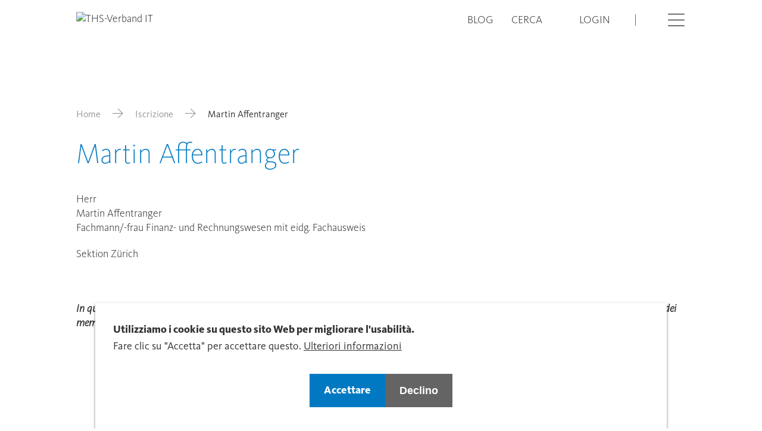

--- FILE ---
content_type: text/html; charset=UTF-8
request_url: https://www.treuhandsuisse.ch/it/directory/martin-affentranger-0
body_size: 7926
content:

<!DOCTYPE html>
<html lang="it" dir="ltr" prefix="og: https://ogp.me/ns#">
    <head>
        <meta charset="utf-8" />
<link rel="canonical" href="https://www.treuhandsuisse.ch/it/directory/martin-affentranger-0" />
<meta property="og:site_name" content="Martin Affentranger | Unione Svizzera dei Fiduciari - Treuhand Suisse" />
<meta property="og:url" content="https://www.treuhandsuisse.ch/it/directory/martin-affentranger-0" />
<meta property="og:title" content="Martin Affentranger" />
<meta property="og:image:url" content="" />
<meta name="Generator" content="Drupal 11 (https://www.drupal.org)" />
<meta name="MobileOptimized" content="width" />
<meta name="HandheldFriendly" content="true" />
<meta name="viewport" content="width=device-width, initial-scale=1.0" />
<style>div#sliding-popup, div#sliding-popup .eu-cookie-withdraw-banner, .eu-cookie-withdraw-tab {background: #0779bf} div#sliding-popup.eu-cookie-withdraw-wrapper { background: transparent; } #sliding-popup h1, #sliding-popup h2, #sliding-popup h3, #sliding-popup p, #sliding-popup label, #sliding-popup div, .eu-cookie-compliance-more-button, .eu-cookie-compliance-secondary-button, .eu-cookie-withdraw-tab { color: #ffffff;} .eu-cookie-withdraw-tab { border-color: #ffffff;}</style>
<link rel="icon" href="/themes/custom/tailwinded/favicon.ico" type="image/vnd.microsoft.icon" />
<link rel="alternate" hreflang="und" href="https://www.treuhandsuisse.ch/it/directory/martin-affentranger-0" />

        <link rel="stylesheet" media="all" href="/sites/default/files/css/css_KQCab8Xux2YPcNX4H2ZlQXsNx9w4IOFEQoYPxtwW2rk.css?delta=0&amp;language=it&amp;theme=tailwinded&amp;include=eJxtyEEKwzAMBdELmfhIRrF-GmHJDpWc0Nu3dFVoNjPwMEsdowk-s0OFekXGDRbGRlMj-ahCWgwsVFR68_xPS-wwJH95wPJKjhQkeklncN6U4pDanr_40LGSplNwef52scFT8Qa_3EBV" />
<link rel="stylesheet" media="all" href="/sites/default/files/css/css_MEDnDe59RUjlxYA6IsTtUO4x-fyKYDTBQvoce8EQGhI.css?delta=1&amp;language=it&amp;theme=tailwinded&amp;include=eJxtyEEKwzAMBdELmfhIRrF-GmHJDpWc0Nu3dFVoNjPwMEsdowk-s0OFekXGDRbGRlMj-ahCWgwsVFR68_xPS-wwJH95wPJKjhQkeklncN6U4pDanr_40LGSplNwef52scFT8Qa_3EBV" />

        <title>Martin Affentranger | Unione Svizzera dei Fiduciari - Treuhand Suisse</title>
        <meta content="width=device-width, initial-scale=1.0" name="viewport"/>
        <script type="application/json" data-drupal-selector="drupal-settings-json">{"path":{"baseUrl":"\/","pathPrefix":"it\/","currentPath":"node\/50400","currentPathIsAdmin":false,"isFront":false,"currentLanguage":"it"},"pluralDelimiter":"\u0003","suppressDeprecationErrors":true,"gtag":{"tagId":"","consentMode":false,"otherIds":[],"events":[],"additionalConfigInfo":[]},"ajaxPageState":{"libraries":"[base64]","theme":"tailwinded","theme_token":null},"ajaxTrustedUrl":[],"gtm":{"tagId":null,"settings":{"data_layer":"dataLayer","include_classes":false,"allowlist_classes":"google\nnonGooglePixels\nnonGoogleScripts\nnonGoogleIframes","blocklist_classes":"customScripts\ncustomPixels","include_environment":false,"environment_id":"","environment_token":""},"tagIds":["GTM-M5QNNC3"]},"eu_cookie_compliance":{"cookie_policy_version":"1.0.0","popup_enabled":true,"popup_agreed_enabled":false,"popup_hide_agreed":false,"popup_clicking_confirmation":false,"popup_scrolling_confirmation":false,"popup_html_info":"\u003Cdiv role=\u0022alertdialog\u0022 aria-labelledby=\u0022popup-text\u0022  class=\u0022eu-cookie-compliance-banner eu-cookie-compliance-banner-info eu-cookie-compliance-banner--opt-in\u0022\u003E\n  \u003Cdiv class=\u0022popup-content info eu-cookie-compliance-content\u0022\u003E\n    \n      \u003Cdiv id=\u0022popup-text\u0022 class=\u0022eu-cookie-compliance-message\u0022\u003E\n        \u003Ch2\u003EUtilizziamo i cookie su questo sito Web per migliorare l\u0027usabilit\u00e0.\u003C\/h2\u003E\u003Cp\u003EFare clic su \u0022Accetta\u0022 per accettare questo.\u003C\/p\u003E\n                  \u003Cbutton type=\u0022button\u0022 class=\u0022find-more-button eu-cookie-compliance-more-button\u0022\u003EUlteriori informazioni \u003C\/button\u003E\n              \u003C\/div\u003E\n\n      \n      \u003Cdiv id=\u0022popup-buttons\u0022 class=\u0022eu-cookie-compliance-buttons\u0022\u003E\n        \u003Cbutton type=\u0022button\u0022 class=\u0022agree-button eu-cookie-compliance-secondary-button btn btn--primary\u0022\u003EAccettare \u003C\/button\u003E\n                  \u003Cbutton type=\u0022button\u0022 class=\u0022decline-button eu-cookie-compliance-default-button btn btn--secondary\u0022\u003EDeclino\u003C\/button\u003E\n              \u003C\/div\u003E\n    \n  \u003C\/div\u003E\n\u003C\/div\u003E","use_mobile_message":false,"mobile_popup_html_info":"\u003Cdiv role=\u0022alertdialog\u0022 aria-labelledby=\u0022popup-text\u0022  class=\u0022eu-cookie-compliance-banner eu-cookie-compliance-banner-info eu-cookie-compliance-banner--opt-in\u0022\u003E\n  \u003Cdiv class=\u0022popup-content info eu-cookie-compliance-content\u0022\u003E\n    \n      \u003Cdiv id=\u0022popup-text\u0022 class=\u0022eu-cookie-compliance-message\u0022\u003E\n        \n                  \u003Cbutton type=\u0022button\u0022 class=\u0022find-more-button eu-cookie-compliance-more-button\u0022\u003EUlteriori informazioni \u003C\/button\u003E\n              \u003C\/div\u003E\n\n      \n      \u003Cdiv id=\u0022popup-buttons\u0022 class=\u0022eu-cookie-compliance-buttons\u0022\u003E\n        \u003Cbutton type=\u0022button\u0022 class=\u0022agree-button eu-cookie-compliance-secondary-button btn btn--primary\u0022\u003EAccettare \u003C\/button\u003E\n                  \u003Cbutton type=\u0022button\u0022 class=\u0022decline-button eu-cookie-compliance-default-button btn btn--secondary\u0022\u003EDeclino\u003C\/button\u003E\n              \u003C\/div\u003E\n    \n  \u003C\/div\u003E\n\u003C\/div\u003E","mobile_breakpoint":768,"popup_html_agreed":false,"popup_use_bare_css":false,"popup_height":"auto","popup_width":"100%","popup_delay":1000,"popup_link":"\/it\/dichiarazioni-relative-alla-protezione-dei-dati","popup_link_new_window":true,"popup_position":false,"fixed_top_position":true,"popup_language":"it","store_consent":false,"better_support_for_screen_readers":false,"cookie_name":"","reload_page":false,"domain":"","domain_all_sites":false,"popup_eu_only":false,"popup_eu_only_js":false,"cookie_lifetime":100,"cookie_session":0,"set_cookie_session_zero_on_disagree":0,"disagree_do_not_show_popup":false,"method":"opt_in","automatic_cookies_removal":true,"allowed_cookies":"","withdraw_markup":"\u003Cbutton type=\u0022button\u0022 class=\u0022eu-cookie-withdraw-tab\u0022\u003EDatenschutzeinstellungen\u003C\/button\u003E\n\u003Cdiv aria-labelledby=\u0022popup-text\u0022 class=\u0022eu-cookie-withdraw-banner\u0022\u003E\n  \u003Cdiv class=\u0022popup-content info eu-cookie-compliance-content\u0022\u003E\n    \u003Cdiv id=\u0022popup-text\u0022 class=\u0022eu-cookie-compliance-message\u0022 role=\u0022document\u0022\u003E\n      \u003Ch2\u003EUtilizziamo i cookie su questo sito web per migliorare l\u0027esperienza del visitatore\u003C\/h2\u003E\u003Cp\u003ELei ci ha dato il suo consenso per impostare i cookie.\u003C\/p\u003E\n    \u003C\/div\u003E\n    \u003Cdiv id=\u0022popup-buttons\u0022 class=\u0022eu-cookie-compliance-buttons\u0022\u003E\n      \u003Cbutton type=\u0022button\u0022 class=\u0022eu-cookie-withdraw-button \u0022\u003EZustimmung zur\u00fcckziehen\u003C\/button\u003E\n    \u003C\/div\u003E\n  \u003C\/div\u003E\n\u003C\/div\u003E","withdraw_enabled":false,"reload_options":0,"reload_routes_list":"","withdraw_button_on_info_popup":false,"cookie_categories":[],"cookie_categories_details":[],"enable_save_preferences_button":true,"cookie_value_disagreed":"0","cookie_value_agreed_show_thank_you":"1","cookie_value_agreed":"2","containing_element":"body","settings_tab_enabled":false,"olivero_primary_button_classes":"","olivero_secondary_button_classes":"","close_button_action":"close_banner","open_by_default":true,"modules_allow_popup":true,"hide_the_banner":false,"geoip_match":true,"unverified_scripts":["\/"]},"user":{"uid":0,"permissionsHash":"a9784d7d065f24ecd9d7c264ca50b6aad99ef59aa62ddfeb892a200f8a183d03"}}</script>
<script src="/sites/default/files/js/js_qvvpzh8rjPa7CwcVbNhtD4MfLb90RHTR9DMUs3cL8rg.js?scope=header&amp;delta=0&amp;language=it&amp;theme=tailwinded&amp;include=eJxty1EOgzAMA9ALofVIyEvTKBBqBGWbdvqxvzLtx5afZD1GIWfXs5Y1HFU06R8cjLTQscGSnfG7b5jwuuIyNHg8vWbNCSLcsrNe8Pvpdp7It_ZSAm11mbceLXhH9MJSBPWB_QMmGFEM"></script>
<script src="/modules/contrib/google_tag/js/gtag.js?t6yc7z"></script>
<script src="/modules/contrib/google_tag/js/gtm.js?t6yc7z"></script>


                    <link rel="icon" href="/themes/custom/tailwinded/favicon.ico" sizes="any">
            <link rel="apple-touch-icon" href="/themes/custom/tailwinded/apple-touch-icon.png">
            <link rel="manifest" href="/themes/custom/tailwinded/manifest.webmanifest">
            </head>
    <body class="theme-blue path-node page-node-type-member">
        <ul class="sr-only skip-link">
            <li>
                <a class="skip-link__link" href="#main-content">Skip to main content</a>
            </li>
        </ul>
        <noscript><iframe src="https://www.googletagmanager.com/ns.html?id=GTM-M5QNNC3"
                  height="0" width="0" style="display:none;visibility:hidden"></iframe></noscript>

          
<header id="header" role="banner" class="header flex items-center fixed top-0 left-0 w-full h-auto py-5 2xl:py-8 bg-white z-40">
    <div class="wrapper container-fluid container">
        <div class="row">
            <div class="header__branding col-xs-6 col-t-md-4">
                                <div class="views-element-container block block-views block-views-blocksite-logo-block-1" id="block-tailwinded-views-block-site-logo-block-1">
  
    
      <div><div class="view view-site-logo view-id-site_logo view-display-id-block_1 js-view-dom-id-812dc3d378b8e41463b68dcf36a470cf9640e87dc843f0831cf800777ddcd504">
  
    
      
      <div class="view-content">
          <div class="views-row"><div class="views-field views-field-field-domain-logo"><div class="field-content"><a href="/it">  <img loading="lazy" src="https://treuhandsuisse.rokka.io/dynamic/noop/0ed48ab7b2c7c7ba379e1533389704ea5f813f59/treu-suisse-logo-verband-it.svg" width="1000" height="302" alt="THS-Verband IT" />

</a></div></div></div>

    </div>
  
          </div>
</div>

  </div>


                </div>
            <div class="col-xs-6 col-t-md-8 flex justify-end">
                <div class="header__nav flex justify-end items-center">
                                    <nav role="navigation" aria-labelledby="block-tailwinded-treuhandsuissechmetanavigation-menu" id="block-tailwinded-treuhandsuissechmetanavigation" class="block block-menu navigation menu--meta">
            
  <h2 class="visually-hidden" id="block-tailwinded-treuhandsuissechmetanavigation-menu">treuhandsuisse.ch - Meta navigation</h2>
  

        
              <ul class="menu menu--meta list-none pl-0 flex">
                    <li class="menu__item lg:mr-s-07">
        <a href="/it/blog" data-drupal-link-system-path="node/6112">Blog</a>
              </li>
                <li class="menu__item lg:mr-s-07">
        <a href="/it/search" data-drupal-link-system-path="search">Cerca</a>
              </li>
        </ul>
  


  </nav>
<nav role="navigation" aria-labelledby="block-tailwinded-account-menu-menu" id="block-tailwinded-account-menu" class="block block-menu navigation menu--account">
            
  <h2 class="visually-hidden" id="block-tailwinded-account-menu-menu">User account menu</h2>
  

        
              <ul class="menu menu--account list-none pl-0 flex">
                    <li class="djooze_member_link menu__item md:mr-s-07">
        <a href="/it/membernet" data-drupal-link-system-path="node/12202">Login</a>
              </li>
        </ul>
  


  </nav>
<div class="language-switcher-language-url block block-language block-language-blocklanguage-interface" id="block-tailwinded-languageswitcher" role="navigation">
  
    
      <ul class="links flex list-none pl-0"><li hreflang="de" data-drupal-link-system-path="node/50400" class="md:mr-s-03"><a href="/directory/martin-affentranger-0" class="language-link not-translated" hreflang="de" data-drupal-link-system-path="node/50400">DE</a></li><li hreflang="fr" data-drupal-link-system-path="node/50400" class="md:mr-s-03"><a href="/fr/directory/martin-affentranger-0" class="language-link not-translated" hreflang="fr" data-drupal-link-system-path="node/50400">FR</a></li><li hreflang="it" data-drupal-link-system-path="node/50400" class="md:mr-s-03 is-active" aria-current="page"><a href="/it/directory/martin-affentranger-0" class="language-link not-translated is-active" hreflang="it" data-drupal-link-system-path="node/50400" aria-current="page">IT</a></li></ul>
  </div>


                                            </div>
                <button aria-hidden="false" class="login-burger ml-s-07 2xl:ml-s-09" data-offcanvas-trigger='{"asideSelector":"#offcanvas","openClass":"offcanvas--open"}'>
                    <span class="visually-hidden">Open</span>
                    <i class="icon icon-hamburger"></i>
                    <i class="icon icon-close hidden"></i>
                </button>
            </div>
        </div>
    </div>
</header>

<aside aria-hidden="false" class="offcanvas fixed left-0 top-0 w-full h-full overflow-scroll z-30" id="offcanvas">
    <div class="wrapper container-fluid">
                        <nav role="navigation" aria-labelledby="block-tailwinded-treuhandsuissechmainnavigation-menu" id="block-tailwinded-treuhandsuissechmainnavigation" class="block block-menu navigation menu--main">
            
  <h2 class="visually-hidden" id="block-tailwinded-treuhandsuissechmainnavigation-menu">treuhandsuisse.ch - Main navigation</h2>
  

        

              <ul class="menu menu--main list-none pl-0">
                    <li class="menu__item menu__item--expanded">
        <a href="/it/associazione-centrale" data-drupal-link-system-path="node/6106">Associazione centrale</a>
                                <ul class="menu">
                    <li class="menu__item">
        <a href="/it/associazione-centrale/assemblee-dei-membri" data-drupal-link-system-path="node/64300">Assemblee dei membri</a>
              </li>
                <li class="menu__item">
        <a href="/it/associazione-centrale/sezione" data-drupal-link-system-path="node/6107">Sezione</a>
              </li>
                <li class="menu__item">
        <a href="/it/associazione-centrale/organizzazione" data-drupal-link-system-path="node/8173">Organizzazione</a>
              </li>
                <li class="menu__item">
        <a href="/it/associazione-centrale/istituti" data-drupal-link-system-path="node/8172">Istituti</a>
              </li>
                <li class="menu__item">
        <a href="/it/associazione-centrale/oad" data-drupal-link-system-path="node/8169">OAD</a>
              </li>
                <li class="menu__item">
        <a href="/it/associazione-centrale/politica" data-drupal-link-system-path="node/8168">Politica</a>
              </li>
                <li class="menu__item">
        <a href="/it/associazione-centrale/partner" data-drupal-link-system-path="node/8171">Partner</a>
              </li>
        </ul>
  
              </li>
                <li class="menu__item menu__item--expanded">
        <a href="/it/istruzione-e-formazione" data-drupal-link-system-path="node/34332">Istruzione e formazione</a>
                                <ul class="menu">
                    <li class="menu__item">
        <a href="/it/istruzione-e-formazione/ulteriori-formazioni" data-drupal-link-system-path="node/7879">Ulteriori formazioni offerta</a>
              </li>
                <li class="menu__item">
        <a href="/it/istruzione-e-formazione/formazione-offerta-dalla-sts" data-drupal-link-system-path="node/12207">Formazione offerta dal STS</a>
              </li>
                <li class="menu__item">
        <a href="/it/istruzione-e-formazione/formazione-di-base" data-drupal-link-system-path="node/8174">Formazione di base</a>
              </li>
                <li class="menu__item">
        <a href="/it/istruzione-e-formazione/le-nostre-scuole" data-drupal-link-system-path="node/34978">Le nostre scuole</a>
              </li>
        </ul>
  
              </li>
                <li class="menu__item menu__item--expanded">
        <a href="/it/iscrizione" data-drupal-link-system-path="node/6109">Iscrizione</a>
                                <ul class="menu">
                    <li class="menu__item">
        <a href="/it/iscrizione/trova-un-membro-partner-di-fiducia" data-drupal-link-system-path="node/11146">Trova un membro / partner di fiducia</a>
              </li>
                <li class="menu__item">
        <a href="/it/iscrizione/vantaggi-dellappartenenza" data-drupal-link-system-path="node/11578">Vantaggi appartenenza</a>
              </li>
                <li class="menu__item">
        <a href="/it/iscrizione/diventare-membro" data-drupal-link-system-path="node/11567">Diventare membro</a>
              </li>
                <li class="menu__item">
        <a href="/it/iscrizione/analisi-della-parita-salariale-persone-accreditate" data-drupal-link-system-path="node/35734">Analisi della parità salariale: persone accreditate</a>
              </li>
        </ul>
  
              </li>
                <li class="menu__item menu__item--expanded">
        <a href="/it/pubblicazioni" data-drupal-link-system-path="node/6110">Pubblicazioni</a>
                                <ul class="menu">
                    <li class="menu__item">
        <a href="/it/pubblicazioni/newsflash" data-drupal-link-system-path="node/11154">NEWS|FLASH</a>
              </li>
                <li class="menu__item">
        <a href="/it/pubblicazioni/politflash" data-drupal-link-system-path="node/11155">POLIT|FLASH</a>
              </li>
                <li class="menu__item">
        <a href="/it/pubblicazioni/update" data-drupal-link-system-path="node/11156">UP|DATE</a>
              </li>
                <li class="menu__item">
        <a href="/it/pubblicazioni/ficheinfo" data-drupal-link-system-path="node/36335">FICHE|INFO</a>
              </li>
                <li class="menu__item">
        <a href="/it/pubblicazioni/trex-lesperto-fiduciario" data-drupal-link-system-path="node/35074">TREX – l’expert fiduciaire</a>
              </li>
                <li class="menu__item">
        <a href="/it/pubblicazioni/consultazioni" data-drupal-link-system-path="node/35423">Consultazioni</a>
              </li>
                <li class="menu__item">
        <a href="/it/pubblicazioni/studi" data-drupal-link-system-path="node/62779">Studi</a>
              </li>
                <li class="menu__item">
        <a href="/it/pubblicazioni/rapporti-annuali" data-drupal-link-system-path="node/11157">Rapporti annuali</a>
              </li>
                <li class="menu__item">
        <a href="/it/pubblicazioni/rassegna-stampa" data-drupal-link-system-path="node/11158">Rassegna stampa</a>
              </li>
                <li class="menu__item">
        <a href="/it/pubblicazioni/informations-actuelles-en-lien-avec-coronavirus" data-drupal-link-system-path="node/34979">Informations actuelles en lien avec coronavirus</a>
              </li>
                <li class="menu__item">
        <a href="/it/pubblicazioni/shop" data-drupal-link-system-path="node/37891">Shop</a>
              </li>
        </ul>
  
              </li>
                <li class="menu__item menu__item--expanded">
        <a href="/it/assistenza-e-servizi" data-drupal-link-system-path="node/12163">Assistenza e servizi</a>
                                <ul class="menu">
                    <li class="menu__item menu__item--collapsed">
        <a href="/it/assistenza-e-servizi/cibersicurezza" data-drupal-link-system-path="node/38076">Cibersicurezza</a>
              </li>
                <li class="menu__item">
        <a href="/it/calculatore-dimposta" data-drupal-link-system-path="node/49752">Calculatore d&#039;imposta</a>
              </li>
                <li class="menu__item">
        <a href="/it/assistenza-e-servizi/media" data-drupal-link-system-path="node/30647">Media</a>
              </li>
                <li class="menu__item">
        <a href="/it/assistenza-e-servizi/come-trovarci" data-drupal-link-system-path="node/34501">Come trovarci</a>
              </li>
                <li class="menu__item">
        <a href="/it/assistenza-e-servizi/statuti-e-regolamenti" data-drupal-link-system-path="node/34980">Statuti e regolamenti</a>
              </li>
                <li class="menu__item">
        <a href="/it/assistenza-e-servizi/lavoro" data-drupal-link-system-path="node/37273">Lavoro</a>
              </li>
                <li class="menu__item">
        <a href="/it/assistenza-e-servizi/iscrizione-alla-newsletter" data-drupal-link-system-path="node/24784">Iscrizione alla newsletter</a>
              </li>
                <li class="menu__item">
        <a href="/it/assistenza-e-servizi/abbonamento-agli-articoli-del-blog" data-drupal-link-system-path="node/35543">Abbonamento agli articoli del blog</a>
              </li>
                <li class="menu__item">
        <a href="/it/assistenza-e-servizi/news-archivi" data-drupal-link-system-path="node/36807">News (Archiv)</a>
              </li>
        </ul>
  
              </li>
        </ul>
  


  </nav>


                            <nav role="navigation" aria-labelledby="block-tailwinded-custommobilemenu-menu" id="block-tailwinded-custommobilemenu" class="block block-menu navigation menu--custom-mobile-menu">
            
  <h2 class="visually-hidden" id="block-tailwinded-custommobilemenu-menu">Custom Mobile Menu</h2>
  

        

              <ul class="menu menu--custom-mobile-menu list-none pl-0">
                    <li class="menu__item">
        <a href="/it/blog" data-drupal-link-system-path="node/6112">Blog</a>
              </li>
        </ul>
  


  </nav>
<nav role="navigation" aria-labelledby="block-tailwinded-useraccountmenumobile-menu" id="block-tailwinded-useraccountmenumobile" class="block block-menu navigation menu--account">
            
  <h2 class="visually-hidden" id="block-tailwinded-useraccountmenumobile-menu">User account menu Mobile</h2>
  

        
              <ul class="menu menu--account list-none pl-0 flex">
                    <li class="djooze_member_link menu__item md:mr-s-07">
        <a href="/it/membernet" data-drupal-link-system-path="node/12202">Login</a>
              </li>
        </ul>
  


  </nav>


        </div>
</aside>


<main role="main" class="w-full mx-auto lg:pt-30 3xl:pt-37 pb-l-03">
    <div class="wrapper container-fluid">
                        <div data-drupal-messages-fallback class="hidden"></div>


                            <div id="block-tailwinded-breadcrumbs" class="block block-system block-system-breadcrumb-block">
  
    
        <nav class="breadcrumb mb-s-05 md:mb-s-07 3xl:mb-s-10 mt-l-03 lg:mt-l-05" role="navigation" aria-labelledby="system-breadcrumb">
    <h2 id="system-breadcrumb" class="visually-hidden">Breadcrumb</h2>
    <ol class="flex flex-wrap items-center">
          <li class="flex items-baseline shrink-0">
                  <a href="/it" class="text-grey-dark">Home</a><i class="icon icon-arrow-right mx-s-03 md:mx-s-05 text-grey-dark"></i>
              </li>
          <li class="flex items-baseline shrink-0">
                  <a href="/it/iscrizione/trova-un-membro-partner-di-fiducia" class="text-grey-dark">Iscrizione</a><i class="icon icon-arrow-right mx-s-03 md:mx-s-05 text-grey-dark"></i>
              </li>
          <li class="flex items-baseline ">
                  Martin Affentranger
              </li>
        </ol>
  </nav>

  </div>


                                      


<div id="block-tailwinded-page-title" class="block block-core block-page-title-block">
  
  <h1>
<span>Martin Affentranger</span>
</h1>


    
</div>


                        
        <a id="main-content" tabindex="-1"></a>
    
    
                <div id="block-tailwinded-content" class="block block-system block-system-main-block">
  
    
      
<article class="node node--type-member node--view-mode-full pb-l-04 lg:pb-l-07">
  <div class="row center-xs">
    <div class="col-xs-12 text-left">
      

      
            <div class="field field--name-field-member-dj-gender field--type-list-string field--label-hidden field__item">Herr</div>
      

      <div class="flex flex-wrap mb-0">
        
        
            <div class="field field--name-field-member-dj-firstname field--type-string field--label-hidden field__item">Martin</div>
      
        &nbsp;
        
            <div class="field field--name-field-member-dj-lastname field--type-string field--label-hidden field__item">Affentranger</div>
      
      </div>

      
      <div class="field field--name-field-member-dj-classifications field--type-entity-reference field--label-hidden mb-s-05 field__items">
              <div class="field__item">Fachmann/-frau Finanz- und Rechnungswesen mit eidg. Fachausweis</div>
          </div>
  

      
            <div class="field field--name-field-member-dj-type field--type-entity-reference field--label-hidden field__item">Sektion Zürich</div>
      

      
      

      <div class="flex flex-wrap mt-s-05">
        
      </div>

      <div class="mt-12">
        <p class="text-small">
          <em>
            In questo elenco sono riportati esclusivamente i titoli professionali richiesti per essere membri di FIDUCIARI|SUISSE. Titoli o qualifiche aggiuntivi dei membri non sono indicati qui, ma possono esistere.
          </em>
        </p>
      </div>


    </div>
  </div>
</article>

  </div>


        </div>
</main>

<footer class="footer flex flex-col w-full text-white py-8 lg:pt-12 lg:pb-0 font-normal text-md">
    <div class="footer__top">
                        <div class="views-element-container block block-views block-views-blockfooter-infos-block-1" id="block-tailwinded-views-block-footer-infos-block-1">
  
    
      <div><div class="view view-footer-infos view-id-footer_infos view-display-id-block_1 js-view-dom-id-a5254e66a0335ae3e9ddd8414a3d205c6b31f9996a9520aac07ae407d75c505f">
  
    
      
      <div class="view-content">
          <div class="views-row">
<article class="node node--type-domain node--view-mode-domain-footer">
  <div class="wrapper container-fluid">
    <div class="row">
      <div class="col-xs-12 col-t-md-4">
        
  <div class="field field--name-field-domain-contact field--type-text-long field--label-above">
    <h3 class="footer-title text-md text-white">Contatta</h3>
              <div class="field__item flex flex-wrap flex-col shrink-0 lg:flex-row"><p itemscope itemtype="http://data-vocabulary.org/Organization"><span itemprop="name">FIDUCIARI|SUISSE</span><br><span itemprop="brand">Unione Svizzera dei&nbsp;Fiduciari</span><br><span itemprop="street-address" itemscope itemtype="http://data-vocabulary.org/Address">Monbijoustrasse 20</span><br><span itemprop="postal-code" itemscope itemtype="http://data-vocabulary.org/Address">3011</span><span itemprop="address" itemscope itemtype="http://data-vocabulary.org/Address"> </span><span itemprop="locality" itemscope itemtype="http://data-vocabulary.org/Address">Berna</span><br>Tel. <span itemprop="telephone">+41 31 380 64 30</span><br><a href="javascript:linkTo_UnCryptMailto('ocknvq,kphqBvtgwjcpfuwkuug0ej');"><span>Email</span></a></p></div>
          </div>

      </div>
      <div class="col-xs-12 col-t-md-4 col-t-lg-2">
        
  <div class="field field--name-field-domain-office-hours field--type-text-long field--label-above">
    <h3 class="footer-title text-md text-white">Orario d&#039;ufficio</h3>
              <div class="field__item"><p>Lunedì - giovedi<br>08:00 – 12:00<br>13:30 – 16:30</p><p>Venerdi<br>08:00 – 12:00<br>13:30 – 16:00</p></div>
          </div>

      </div>
      <div class="col-xs-12 col-t-md-4 col-t-lg-3 t-md-offset-1 footer-links">
        
      <div class="field field--name-field-domain-footer-links field--type-entity-reference field--label-hidden field__items">
              <div class="field__item"><a href="/treuhandjob-matching" hreflang="de">TREUHAND|JOB-MATCHING</a></div>
          </div>
  
      </div>
      <div class="col-xs-12 col-t-md-4 col-t-lg-2 footer-links">
                
      <div class="field field--name-field-domain-bottom-links field--type-entity-reference field--label-hidden field__items">
              <div class="field__item"><a href="/it/impressum" hreflang="it">Impressum</a></div>
              <div class="field__item"><a href="/it/dichiarazioni-relative-alla-protezione-dei-dati" hreflang="it">Dichiarazioni relative alla protezione dei dati</a></div>
          </div>
  
      </div>
      <div class="col-xs-12 footer__bottom md:mt-0">
        <div class="w-full border-t border-white md:pt-s-03 md:pb-s-05 md:mt-s-05 flex items-center">
          <div class="t-md-mr-s-06">
            <div class="field field--name-field-domain-footer field--type-string field--label-hidden field__item">© TREUHAND|SUISSE. Alle Rechte vorbehalten.</div>
      </div>
          
<ul class="social-media-links--platforms platforms horizontal s-mrg-00">
      <li>
      <a class="social-media-link-icon--instagram" href="https://www.instagram.com/treuhand_suisse/"  >
        <span class='icon icon-instagram'></span>
        <span class="visually-hidden">Instagram</span>
      </a>

          </li>
      <li>
      <a class="social-media-link-icon--youtube" href="https://www.youtube.com/channel/UChND_o9FW3RcNxmFoZoWwAQ"  >
        <span class='icon icon-youtube'></span>
        <span class="visually-hidden">Youtube</span>
      </a>

          </li>
      <li>
      <a class="social-media-link-icon--linkedin" href="https://www.linkedin.com/company/treuhand-suisse/"  >
        <span class='icon icon-linkedin'></span>
        <span class="visually-hidden">LinkedIn</span>
      </a>

          </li>
  </ul>

        </div>
      </div>
    </div>

    <div class="lg:hidden">
      <div class="row center-xs">
        <div class="col-xs-12 col-t-lg-6 col-d-sm-4 text-left">
          <div class="accordion flex flex-col border-b border-t border-white">
              <div class="accordion__trigger flex justify-between items-center cursor-pointer py-s-03">
                  <h2 class="accordion__heading text-white font-semibold text-sm m-0">
                    <span>Contatta</span>
                  </h2>
                  <i class="icon icon-chevron-down"></i>
              </div>
              <div class="accordion__content">
                  <div>
                      
  <div class="field field--name-field-domain-contact field--type-text-long field--label-above">
    <h3 class="footer-title text-md text-white">Contatta</h3>
              <div class="field__item flex flex-wrap flex-col shrink-0 lg:flex-row"><p itemscope itemtype="http://data-vocabulary.org/Organization"><span itemprop="name">FIDUCIARI|SUISSE</span><br><span itemprop="brand">Unione Svizzera dei&nbsp;Fiduciari</span><br><span itemprop="street-address" itemscope itemtype="http://data-vocabulary.org/Address">Monbijoustrasse 20</span><br><span itemprop="postal-code" itemscope itemtype="http://data-vocabulary.org/Address">3011</span><span itemprop="address" itemscope itemtype="http://data-vocabulary.org/Address"> </span><span itemprop="locality" itemscope itemtype="http://data-vocabulary.org/Address">Berna</span><br>Tel. <span itemprop="telephone">+41 31 380 64 30</span><br><a href="javascript:linkTo_UnCryptMailto('ocknvq,kphqBvtgwjcpfuwkuug0ej');"><span>Email</span></a></p></div>
          </div>

                  </div>
              </div>
          </div>
        </div>
        <div class="col-xs-12 col-t-lg-4 text-left">
          <div class="accordion flex flex-col border-b border-white">
              <div class="accordion__trigger flex justify-between items-center cursor-pointer py-s-03">
                  <h2 class="accordion__heading text-white font-semibold text-sm m-0">
                    <span>Lingua</span>
                  </h2>
                  <i class="icon icon-chevron-down"></i>
              </div>
              <div class="accordion__content">
                  <div>
                    
                  </div>
              </div>
          </div>
        </div>
        <div class="col-xs-12 col-t-lg-4 text-left">
          <div class="accordion flex flex-col border-b border-white">
              <div class="accordion__trigger flex justify-between items-center cursor-pointer py-s-03">
                  <h2 class="accordion__heading text-white font-semibold text-sm m-0">
                    <span>Legale</span>
                  </h2>
                  <i class="icon icon-chevron-down"></i>
              </div>
              <div class="accordion__content">
                  <div>
                      
      <div class="field field--name-field-domain-bottom-links field--type-entity-reference field--label-hidden field__items">
              <div class="field__item"><a href="/it/impressum" hreflang="it">Impressum</a></div>
              <div class="field__item"><a href="/it/dichiarazioni-relative-alla-protezione-dei-dati" hreflang="it">Dichiarazioni relative alla protezione dei dati</a></div>
          </div>
  
                  </div>
              </div>
          </div>
        </div>
        <div class="col-xs-12 col-t-lg-4 last mb-s-07 text-left">
          <div class="accordion flex flex-col border-b border-white">
              <div class="accordion__trigger flex justify-between items-center cursor-pointer py-s-03">
                  <h2 class="accordion__heading text-white font-semibold text-sm m-0">
                    <span>Link</span>
                  </h2>
                  <i class="icon icon-chevron-down"></i>
              </div>
              <div class="accordion__content">
                  <div>
                                        
      <div class="field field--name-field-domain-footer-links field--type-entity-reference field--label-hidden field__items">
              <div class="field__item"><a href="/treuhandjob-matching" hreflang="de">TREUHAND|JOB-MATCHING</a></div>
          </div>
  
                  </div>
              </div>
          </div>
        </div>
        <div class="col-xs-12 col-t-lg-4">
          
<ul class="social-media-links--platforms platforms horizontal s-mrg-00">
      <li>
      <a class="social-media-link-icon--instagram" href="https://www.instagram.com/treuhand_suisse/"  >
        <span class='icon icon-instagram'></span>
        <span class="visually-hidden">Instagram</span>
      </a>

          </li>
      <li>
      <a class="social-media-link-icon--youtube" href="https://www.youtube.com/channel/UChND_o9FW3RcNxmFoZoWwAQ"  >
        <span class='icon icon-youtube'></span>
        <span class="visually-hidden">Youtube</span>
      </a>

          </li>
      <li>
      <a class="social-media-link-icon--linkedin" href="https://www.linkedin.com/company/treuhand-suisse/"  >
        <span class='icon icon-linkedin'></span>
        <span class="visually-hidden">LinkedIn</span>
      </a>

          </li>
  </ul>

        </div>
      </div>
    </div>
  </div>
</article>
</div>

    </div>
  
          </div>
</div>

  </div>


        </div>
</footer>


        
        <script src="/core/assets/vendor/jquery/jquery.min.js?v=4.0.0-rc.1"></script>
<script src="/sites/default/files/js/js_ldBo8-Yb5c58oLoU491iVwd0hNJ2M538mw5PdjZXV8k.js?scope=footer&amp;delta=1&amp;language=it&amp;theme=tailwinded&amp;include=eJxty1EOgzAMA9ALofVIyEvTKBBqBGWbdvqxvzLtx5afZD1GIWfXs5Y1HFU06R8cjLTQscGSnfG7b5jwuuIyNHg8vWbNCSLcsrNe8Pvpdp7It_ZSAm11mbceLXhH9MJSBPWB_QMmGFEM"></script>
<script src="/themes/custom/tailwinded/dist/tailwinded.accordion.js?t6yc7z" defer></script>
<script src="/themes/custom/tailwinded/dist/tailwinded.ajax.js?t6yc7z" defer></script>
<script src="/themes/custom/tailwinded/dist/tailwinded.djooze.js?t6yc7z" defer></script>
<script src="/sites/default/files/js/js_N1EbOphWz4qqtaYvlJECPoBPn9Biq21wGegvbFgOt3Q.js?scope=footer&amp;delta=5&amp;language=it&amp;theme=tailwinded&amp;include=eJxty1EOgzAMA9ALofVIyEvTKBBqBGWbdvqxvzLtx5afZD1GIWfXs5Y1HFU06R8cjLTQscGSnfG7b5jwuuIyNHg8vWbNCSLcsrNe8Pvpdp7It_ZSAm11mbceLXhH9MJSBPWB_QMmGFEM"></script>
<script src="/themes/custom/tailwinded/dist/tailwinded.facets.js?t6yc7z" defer></script>
<script src="/themes/custom/tailwinded/dist/script.js?t6yc7z" defer></script>
<script src="/themes/custom/tailwinded/dist/tailwinded.offcanvas.js?t6yc7z" defer></script>

    </body>
</html>
